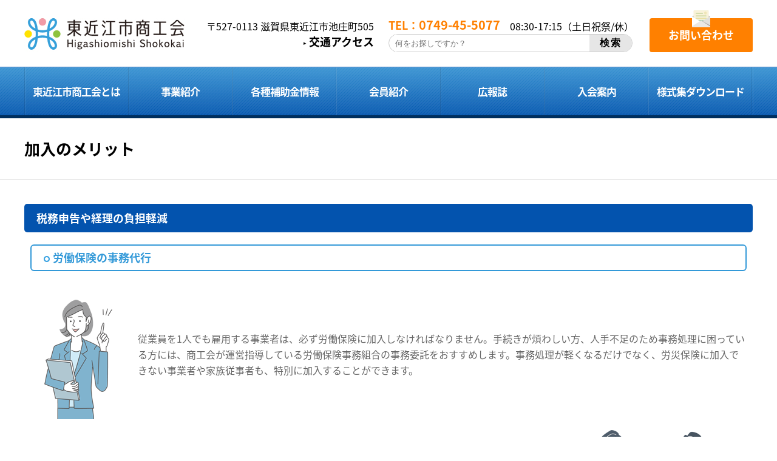

--- FILE ---
content_type: text/html; charset=UTF-8
request_url: https://higashiomishi-shokokai.jp/merit2-3/
body_size: 4699
content:
<!DOCTYPE html>
<html lang="ja">

<head>
<!-- Global site tag (gtag.js) - Google Analytics -->
<script async src="https://www.googletagmanager.com/gtag/js?id=UA-146659086-1"></script>
<script>
  window.dataLayer = window.dataLayer || [];
  function gtag(){dataLayer.push(arguments);}
  gtag('js', new Date());

  gtag('config', 'UA-146659086-1');
</script>

<meta charset="utf-8">
<meta name="viewport" content="width=1200px">
	
<meta name="format-detection" content="telephone=no">	
<meta name="description" content="税務申告や経理の負担軽減 | 経営・起業・節税などの、ご相談はお気軽に東近江商工会まで">
<meta name="keywords" content="東近江,商工会,経営,起業,回収,補助金,勉強会,節税,福利厚生,滋賀">

<title>税務申告や経理の負担軽減 | 東近江市商工会【商工会は 行きます 聞きます 提案します】</title>

<!-- ▼Canonical -->
<link rel="canonical" href="https://higashiomishi-shokokai.jp/merit2-3/">
	
	
<!-- ▲Canonical -->

<!-- ▼OGP -->
<meta property="og:title" content="東近江市商工会【商工会は 行きます 聞きます 提案します】">
<meta property="og:type" content="article">
<meta property="og:url" content="https://higashiomishi-shokokai.jp">
<meta property="og:description" content="経営・起業・節税などの、ご相談はお気軽に東近江商工会まで">
<meta property="og:site_name" content="東近江市商工会【商工会は 行きます 聞きます 提案します】">
<meta property="og:image" content="https://higashiomishi-shokokai.jp/wp-content/themes/shoukokai/images/og_img.jpg">
<!-- ▲OGP -->

<link rel='dns-prefetch' href='//s.w.org' />
<link rel='stylesheet' id='sbi_styles-css'  href='https://higashiomishi-shokokai.jp/wp-content/plugins/instagram-feed/css/sbi-styles.min.css' type='text/css' media='all' />
<link rel='stylesheet' id='wp-block-library-css'  href='https://higashiomishi-shokokai.jp/wp-includes/css/dist/block-library/style.min.css' type='text/css' media='all' />
<link rel='stylesheet' id='contact-form-7-css'  href='https://higashiomishi-shokokai.jp/wp-content/plugins/contact-form-7/includes/css/styles.css' type='text/css' media='all' />
<script type='text/javascript' src='https://higashiomishi-shokokai.jp/wp-includes/js/jquery/jquery.js'></script>
<script type='text/javascript' src='https://higashiomishi-shokokai.jp/wp-includes/js/jquery/jquery-migrate.min.js'></script>
<link rel='https://api.w.org/' href='https://higashiomishi-shokokai.jp/wp-json/' />
<link rel='shortlink' href='https://higashiomishi-shokokai.jp/?p=3200' />
<link rel="alternate" type="application/json+oembed" href="https://higashiomishi-shokokai.jp/wp-json/oembed/1.0/embed?url=https%3A%2F%2Fhigashiomishi-shokokai.jp%2Fmerit2-3%2F" />
<link rel="alternate" type="text/xml+oembed" href="https://higashiomishi-shokokai.jp/wp-json/oembed/1.0/embed?url=https%3A%2F%2Fhigashiomishi-shokokai.jp%2Fmerit2-3%2F&#038;format=xml" />

<!-- ▼icon -->
<link rel="shortcut icon" type="image/vnd.microsoft.icon" href="https://higashiomishi-shokokai.jp/wp-content/themes/shoukokai/images/favicon.ico">
<link rel="icon" type="image/vnd.microsoft.icon" href="https://higashiomishi-shokokai.jp/wp-content/themes/shoukokai/images/favicon.ico">
<link rel="apple-touch-icon" sizes="152x152" href="https://higashiomishi-shokokai.jp/wp-content/themes/shoukokai/images/apple-touch-icon-152x152.png">
<link rel="icon" type="image/png" sizes="192x192" href="https://higashiomishi-shokokai.jp/wp-content/themes/shoukokai/images/android-chrome-192x192.png">
<!-- ▲icon -->

<!-- ▼CSS -->
<link rel="stylesheet" href="https://higashiomishi-shokokai.jp/wp-content/themes/shoukokai/style.css?20260122/06:53:04" media="all">
<link rel="stylesheet" href="https://higashiomishi-shokokai.jp/wp-content/themes/shoukokai/css/nav.css">
<link rel="stylesheet" href="https://higashiomishi-shokokai.jp/wp-content/themes/shoukokai/css/slider-pro.min.css?20260122/06:53:04" media="all">
<link rel="stylesheet" href="https://higashiomishi-shokokai.jp/wp-content/themes/shoukokai/css/lightbox.css">
<link href="https://fonts.googleapis.com/earlyaccess/notosansjapanese.css" rel="stylesheet">	
<!-- ▲CSS -->

<!-- ▼jquery-->
<script src="https://higashiomishi-shokokai.jp/wp-content/themes/shoukokai/js/jquery-1.11.3.min.js"></script>
<!-- ▲jquery-->	
	
<!-- ▼JS -->
<script src="https://higashiomishi-shokokai.jp/wp-content/themes/shoukokai/js/menulist.js"></script>
<script src="https://higashiomishi-shokokai.jp/wp-content/themes/shoukokai/js/jquery.sliderPro.min.js"></script>
<script src="https://higashiomishi-shokokai.jp/wp-content/themes/shoukokai/js/topslide.js?20260122/06:53:04"></script>
<script src="https://higashiomishi-shokokai.jp/wp-content/themes/shoukokai/js/scroll.js"></script>
<script src="https://higashiomishi-shokokai.jp/wp-content/themes/shoukokai/js/jquery.rwdImageMaps.js"></script>
<script src="https://higashiomishi-shokokai.jp/wp-content/themes/shoukokai/js/lightbox.js"></script>
<script src="https://higashiomishi-shokokai.jp/wp-content/themes/shoukokai/js/switch.js"></script>
<script src="https://higashiomishi-shokokai.jp/wp-content/themes/shoukokai/js/tab.js"></script>
<script src="https://higashiomishi-shokokai.jp/wp-content/themes/shoukokai/js/smenu.js"></script>
<script src="https://higashiomishi-shokokai.jp/wp-content/themes/shoukokai/js/fitie.js"></script>
<script src="https://higashiomishi-shokokai.jp/wp-content/themes/shoukokai/js/op.js"></script>
<!-- ▲JS -->	
	
	
</head>
<body>

<header>
<section>
<h1><a href="https://higashiomishi-shokokai.jp/"><img src="https://higashiomishi-shokokai.jp/wp-content/themes/shoukokai/images/logo_h.jpg" alt="東近江市商工会"></a></h1>
<address>〒527-0113 滋賀県東近江市池庄町505<a href="https://higashiomishi-shokokai.jp/access/">交通アクセス</a></address>
<a href="tel:0749455077"><img src="https://higashiomishi-shokokai.jp/wp-content/themes/shoukokai/images/phone.svg" alt="電話"><span>0749-45-5077</span></a><small>08:30-17:15（土日祝祭/休）</small>
<a href="https://higashiomishi-shokokai.jp/contact/"><img src="https://higashiomishi-shokokai.jp/wp-content/themes/shoukokai/images/mail2.svg" alt="メール"><span>お問い合わせ</span></a>
<form method="get" id="searchform" action="https://higashiomishi-shokokai.jp/"><input type="text" name="s" placeholder="何をお探しですか？" id="s"><input type="submit" value="検索"></form>
</section>
<nav>
<ul>
<li><a href="https://higashiomishi-shokokai.jp/about/">東近江市商工会とは</a></li>
<li><a href="https://higashiomishi-shokokai.jp/#product">事業紹介</a></li>
<li><a href="https://higashiomishi-shokokai.jp/hojokin/">各種補助金情報</a></li>
<li><a href="https://higashiomishi-shokokai.jp/member/">会員紹介</a></li>
<li><a href="https://higashiomishi-shokokai.jp/public/">広報誌</a></li>
<li><a href="https://higashiomishi-shokokai.jp/membership/">入会案内</a></li>
<li><a href="https://higashiomishi-shokokai.jp/download/">様式集ダウンロード</a></li>
</ul>
</nav>
<nav id="menuList">
<ul>
<li class="mtop"><a href="https://higashiomishi-shokokai.jp/"><img src="https://higashiomishi-shokokai.jp/wp-content/themes/shoukokai/images/logo_h.jpg" alt="東近江商工会"></a></li>
<li><a href="https://higashiomishi-shokokai.jp/category/info/">最新情報</a></li>
<li><a href="https://higashiomishi-shokokai.jp/about/">東近江市商工会とは</a></li>
<li><a href="https://higashiomishi-shokokai.jp/#product">事業紹介</a></li>
<li><a href="https://higashiomishi-shokokai.jp/hojokin/">各種補助金情報</a></li>
<li><a href="https://higashiomishi-shokokai.jp/member/">会員紹介</a></li>
<li><a href="https://higashiomishi-shokokai.jp/public/">広報誌</a></li>
<li><a href="https://higashiomishi-shokokai.jp/membership/">入会案内</a></li>
<li><a href="https://higashiomishi-shokokai.jp/access/">交通アクセス</a></li>
<li><a href="https://higashiomishi-shokokai.jp/download/">様式集ダウンロード</a></li>
</ul>
</nav>	
</header>	


<!-- ▲header ================================================== -->
<main>
<section class="title">
	
<h2>加入のメリット</h2>	
	
	

</section>

	

	
<article class="contents meritpage">
	

	
		
		
<section>
	
<h3 class="midashi"><span>税務申告や経理の負担軽減</span></h3>
		

<div class="inner">
<h4>労働保険の事務代行</h4>
<div class="answer">
<figure><img src="https://higashiomishi-shokokai.jp/wp-content/themes/shoukokai/images/syokuin_w.png"></figure>
<p>従業員を1人でも雇用する事業者は、必ず労働保険に加入しなければなりません。手続きが煩わしい方、人手不足のため事務処理に困っている方には、商工会が運営指導している労働保険事務組合の事務委託をおすすめします。事務処理が軽くなるだけでなく、労災保険に加入できない事業者や家族従事者も、特別に加入することができます。</p>
</div></div>	
</section>	
</article>

	
	
	
	
	
<div class="merit mb mt">
<div class="merit_title">	
<img src="https://higashiomishi-shokokai.jp/wp-content/themes/shoukokai/images/merit_pc.png" alt="加入のメリット" class="switch"><h2>加入のメリット</h2>
</div>
<div class="merit_container">
<div>
<h3>様々な面から経営をサポート</h3>
<ul>
<li><a href="https://higashiomishi-shokokai.jp/merit1-1/">経営指導員に無料で相談</a></li>
<li><a href="https://higashiomishi-shokokai.jp/merit1-2/">セミナー・研修会への参加が無料！</a></li>
<li><a href="https://higashiomishi-shokokai.jp/merit1-3/">無料の専門家派遣「エキスパートバンク」</a></li>
</ul>
</div>
<div>
<h3>税務申告や経理の負担軽減</h3>
<ul>
<li><a href="https://higashiomishi-shokokai.jp/merit2-1/">税理士への無料相談</a></li>
<li><a href="https://higashiomishi-shokokai.jp/merit2-2/">決算や申告業務も安心</a></li>
<li><a href="https://higashiomishi-shokokai.jp/merit2-3/">労働保険の事務代行</a></li>
</ul>
</div>
<div>
<h3>無担保・無保証・低利の融資制度</h3>
<ul>
<li><a href="https://higashiomishi-shokokai.jp/merit3-1/">日本政策金融公庫のマル経融資制度のあっせん</a></li>
<li><a href="https://higashiomishi-shokokai.jp/merit3-2/">県制度融資のあっせん</a></li>	
</ul>
</div>
<div>
<h3>従業員・経営者の備えに</h3>
<ul>
<li><a href="https://higashiomishi-shokokai.jp/merit4-5/">一人親方労災保険の事務代行</a></li>	
<li><a href="https://higashiomishi-shokokai.jp/merit4-1/">商工会の福祉共済</a></li>
<li><a href="https://higashiomishi-shokokai.jp/merit4-2/">小規模企業共済、経営セーフティー共済、中小企業退職金共済</a></li>
<li><a href="https://higashiomishi-shokokai.jp/merit4-3/">自動車総合共済・自動車事故費用共済</a></li>
<li><a href="https://higashiomishi-shokokai.jp/merit4-4/">ビジネス総合保険・業務災害保険</a></li>
</ul>
</div>
<div>
<h3>販路開拓支援・情報発信</h3>
<ul>
<li><a href="https://higashiomishi-shokokai.jp/merit5-1/">月刊誌の配布、会員サービス等の情報提供</a></li>
<li><a href="https://higashiomishi-shokokai.jp/merit5-2/">物産展、ギフトショーや展示会への出展支援</a></li>
<li><a href="https://higashiomishi-shokokai.jp/merit5-3/">アンテナショップへの出展やバイヤーとのマッチング支援</a></li>
</ul>
</div>
<div>
<h3>地域のネットワークづくりに</h3>
<ul>
<li><a href="https://higashiomishi-shokokai.jp/merit6-1/">青年部・女性部活動</a></li>
<li><a href="https://higashiomishi-shokokai.jp/merit6-2/">商業・工業・建設業・サービス業の各業種部会</a></li>
<li><a href="https://higashiomishi-shokokai.jp/merit6-3/">業種を越えた異業種間交流</a></li>
</ul>
</div>	
</div><!--merit_container-->
</div><!--merit-->	
		
	
	
	


<aside>
<section id="product" class="temp1">
<h3>事業紹介</h3>
<ul>
<li><b>経営サポート</b>
<a href="https://higashiomishi-shokokai.jp/support/%e3%82%aa%e3%83%b3%e3%83%a9%e3%82%a4%e3%83%b3%e7%b5%8c%e5%96%b6%e7%9b%b8%e8%ab%87/">オンライン経営相談</a>
<a href="https://higashiomishi-shokokai.jp/support/support1/">専門相談会</a>
<a href="https://higashiomishi-shokokai.jp/support/support2/">経営発達支援計画</a>
<a href="https://higashiomishi-shokokai.jp/support/support4/">金融あっせん</a>
<a href="https://higashiomishi-shokokai.jp/support/support5/">税務支援</a>
<a href="https://higashiomishi-shokokai.jp/support/support6/">労務支援</a>
<a href="https://higashiomishi-shokokai.jp/support/support7/">創業経営革新支援</a>
<a href="https://higashiomishi-shokokai.jp/support/support8/">事業承継支援</a>
<a href="https://higashiomishi-shokokai.jp/support/support9/">貿易関係証明</a>
<a href="https://higashiomishi-shokokai.jp/support/support10/">共済制度</a>
</li>
<li><b>福利厚生</b>
	<a href="https://higashiomishi-shokokai.jp/welfare/welfare1/">健康診断事業</a>
<a href="https://higashiomishi-shokokai.jp/welfare/welfare3/">会員親睦事業</a>
</li>
<li><b>部会</b>
	<a href="https://higashiomishi-shokokai.jp/section/section2/">商業部会</a>
<a href="https://higashiomishi-shokokai.jp/section/section3/">工業部会</a>
<a href="https://higashiomishi-shokokai.jp/section/section1/">建設業部会</a>
<a href="https://higashiomishi-shokokai.jp/section/section4/">サービス業部会</a>
</li>
<li><b>青年部/女性部/壮青年部</b>
	<a href="https://higashiomishi-shokokai.jp/department/department1/">青年部</a>
<a href="https://higashiomishi-shokokai.jp/department/department2/">女性部</a>
<a href="https://higashiomishi-shokokai.jp/department/department3/">壮青年部</a>
</li>
<li><b>関連リンク</b>
	<a href="https://higashiomishi-shokokai.jp/links/links1/">商工会一覧</a>
<a href="https://higashiomishi-shokokai.jp/links/links2/">東近江市</a>
<a href="https://higashiomishi-shokokai.jp/links/links3/">八日市商工会議所</a>
<a href="https://higashiomishi-shokokai.jp/links/links4/">東近江青年会議所</a>
<a href="https://higashiomishi-shokokai.jp/links/links5/">東近江観光協会</a>
<a href="https://higashiomishi-shokokai.jp/links/links6/">まちづくりネット東近江</a>
</li>
</ul>
</section>

<section class="temp2">
<ul>
<li>
<a href="http://www.higashiomi.net/" target="_blank"><img src="https://higashiomishi-shokokai.jp/wp-content/uploads/2019/08/banner3.jpg"></a>
</li>
<li>
<a href="https://higashiomishi-shokokai.jp/memberform/" target="_self"><img src="https://higashiomishi-shokokai.jp/wp-content/uploads/2019/08/banner2-1.jpg"></a>
</li>
<li>
<a href="https://goope.jp/shokokai/signup/" target="_blank"><img src="https://higashiomishi-shokokai.jp/wp-content/uploads/2019/08/signup001_175x45-280x90.png"></a>
</li>
<li>
<a href="https://cmap.dev/shokokai.html" target="_blank"><img src="https://higashiomishi-shokokai.jp/wp-content/uploads/2019/08/banner2023_1.jpg"></a>
</li>
	
	
</ul>
</section>
</aside>		

</main>
<!-- ▼footer ================================================== -->
<footer>
<section>
<nav>
<ul>
<li><a href="https://higashiomishi-shokokai.jp/sitemap/">サイトマップ</a></li>
<li><a href="https://higashiomishi-shokokai.jp/guide/">利用規約</a></li>
<li><a href="https://higashiomishi-shokokai.jp/privacy/">プライバシーポリシー</a></li>
</ul>
</nav>
<h1><img src="https://higashiomishi-shokokai.jp/wp-content/themes/shoukokai/images/logo_h.jpg" alt="東近江市商工会"></h1>
<address>〒527-0113 滋賀県東近江市池庄町505</address>
<div><a href="tel:0749455077">0749-45-5077</a><span>FAX：0749-45-5088</span></div>
<small>Copyright &copy; 2019 東近江市商工会, All Rights Reserved.</small>
</section>	
</footer>
<!-- ▼wp_footer -->
<!-- Instagram Feed JS -->
<script type="text/javascript">
var sbiajaxurl = "https://higashiomishi-shokokai.jp/wp-admin/admin-ajax.php";
</script>
<script type='text/javascript'>
/* <![CDATA[ */
var wpcf7 = {"apiSettings":{"root":"https:\/\/higashiomishi-shokokai.jp\/wp-json\/contact-form-7\/v1","namespace":"contact-form-7\/v1"}};
/* ]]> */
</script>
<script type='text/javascript' src='https://higashiomishi-shokokai.jp/wp-content/plugins/contact-form-7/includes/js/scripts.js'></script>
<script type='text/javascript' src='https://higashiomishi-shokokai.jp/wp-includes/js/wp-embed.min.js'></script>
<!-- ▲wp_footer -->

</body>
</html>

--- FILE ---
content_type: application/javascript
request_url: https://higashiomishi-shokokai.jp/wp-content/themes/shoukokai/js/switch.js
body_size: 470
content:
$(function () {
var $elem = $('.switch');
var sp = '_sp.';
var pc = '_pc.';
var replaceWidth = 641;

function imageSwitch() {
var windowWidth = parseInt($(window).width());

$elem.each(function () {
var $this = $(this);
if (windowWidth >= replaceWidth) {
$this.attr('src', $this.attr('src').replace(sp, pc));
} else {
$this.attr('src', $this.attr('src').replace(pc, sp));
}
});
}
imageSwitch();


var delayStart;
var delayTime = 200; //�~��Sec
$(window).on('resize', function () {
clearTimeout(delayStart);
delayStart = setTimeout(function () {
imageSwitch();
}, delayTime);
});
});

--- FILE ---
content_type: application/javascript
request_url: https://higashiomishi-shokokai.jp/wp-content/themes/shoukokai/js/topslide.js?20260122/06:53:04
body_size: 220
content:
document.addEventListener("DOMContentLoaded", function() {
  $('.slide').sliderPro({
	autoplay:true,
    width:1200,
	autoHeight:true,
    smallSize: 750,
	arrows: true,
	responsive:true,
    buttons: false,
	visibleSize: '100%',
    shuffle: false,
    slideDistance:0,
	 autoplayDelay:10000,
slideAnimationDuration:2000,
  });
});

--- FILE ---
content_type: application/javascript
request_url: https://higashiomishi-shokokai.jp/wp-content/themes/shoukokai/js/scroll.js
body_size: 355
content:
$(function(){
	$('a[href^=#]').click(function(){
		var speed = 1000;
		var href= $(this).attr("href");
		var target = $(href == "#" || href == "" ? 'html' : href);
		var position = target.offset().top;
		$("html, body").animate({scrollTop:position}, speed, "swing");
		return false;
	});
});

$(function() {
var topBtn = $('#anchor');
topBtn.hide();
$(window).scroll(function () {
if ($(this).scrollTop() > 35) {
topBtn.fadeIn();
} else {
topBtn.fadeOut();
}
});
});


--- FILE ---
content_type: image/svg+xml
request_url: https://higashiomishi-shokokai.jp/wp-content/themes/shoukokai/images/mail2.svg
body_size: 465
content:
<svg xmlns="http://www.w3.org/2000/svg" viewBox="0 0 72.83 47.64"><defs><style>.cls-1{isolation:isolate;}.cls-2{fill:#f1c100;}.cls-3{fill:#b4b4b5;opacity:0.5;mix-blend-mode:multiply;}.cls-4{fill:#ffea0b;}</style></defs><title>アセット 1</title><g class="cls-1"><g id="レイヤー_2" data-name="レイヤー 2"><g id="レイヤー_1-2" data-name="レイヤー 1"><rect class="cls-2" width="72.83" height="47.64"/><polygon class="cls-3" points="36.76 33.34 0 0 72.83 0 36.76 33.34"/><polygon class="cls-4" points="36.76 26.54 0 0 72.83 0 36.76 26.54"/></g></g></g></svg>

--- FILE ---
content_type: application/javascript
request_url: https://higashiomishi-shokokai.jp/wp-content/themes/shoukokai/js/op.js
body_size: 31
content:
jQuery(function ($) {
$('.accordion li h3').on('click', function () {
  $(this).next().slideToggle(200);
  $(this).toggleClass('open');
});
});

--- FILE ---
content_type: application/javascript
request_url: https://higashiomishi-shokokai.jp/wp-content/themes/shoukokai/js/smenu.js
body_size: 686
content:
$("document").ready(function(){
	if(window.matchMedia('(max-width:750px)').matches){
$(function(){
var markUp = ["<form><select onchange='dropsort()' class='smenu'>"], $li, $a;
$(".smenu > li").each(function(){
   $li = $(this);
   if($li.find(">li").length){
     $li.find(">li").each(function(){
       $a = $(this).find("a");
       markUp.push("<option value='"+$a.attr("href")+"'>"+$a.text()+"</option>")
     });
   }
   else{
     $a = $li.find("a");
     markUp.push("<option value='"+$a.attr("href")+"'>"+$a.text()+"</option>")
   }
});
markUp.push("</select></form>");
$(".smenu").replaceWith(markUp.join(''));
$(".smenu").change(function(){ window.location = $(this).val(); });
});
function dropsort() {
    var browser = document.sort_form.sort.value;
    location.href = browser
}
}});